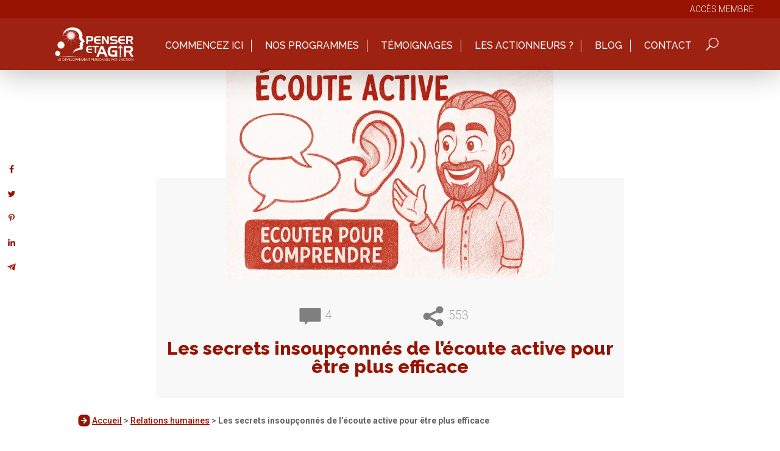

--- FILE ---
content_type: text/css
request_url: https://www.penser-et-agir.fr/wp-content/themes/Web-Adventure/style.css?ver=4.27.4
body_size: 19
content:
/*
 Theme Name:     Divi Child by Web-Adventure
 Theme URI:      https://www.elegantthemes.com/gallery/divi/
 Description:    Divi Child Theme
 Author:         Web-Adventure.com
 Author URI:     https://www.elegantthemes.com
 Template:       Divi
 Version:        1.0.0
*/
 
 
/* =Theme customization starts here
------------------------------------------------------- */



--- FILE ---
content_type: text/css
request_url: https://www.penser-et-agir.fr/wp-content/et-cache/global/et-divi-customizer-global.min.css?ver=1765383571
body_size: 3183
content:
body,.et_pb_column_1_2 .et_quote_content blockquote cite,.et_pb_column_1_2 .et_link_content a.et_link_main_url,.et_pb_column_1_3 .et_quote_content blockquote cite,.et_pb_column_3_8 .et_quote_content blockquote cite,.et_pb_column_1_4 .et_quote_content blockquote cite,.et_pb_blog_grid .et_quote_content blockquote cite,.et_pb_column_1_3 .et_link_content a.et_link_main_url,.et_pb_column_3_8 .et_link_content a.et_link_main_url,.et_pb_column_1_4 .et_link_content a.et_link_main_url,.et_pb_blog_grid .et_link_content a.et_link_main_url,body .et_pb_bg_layout_light .et_pb_post p,body .et_pb_bg_layout_dark .et_pb_post p{font-size:18px}.et_pb_slide_content,.et_pb_best_value{font-size:20px}a{color:#971200}#main-header,#main-header .nav li ul,.et-search-form,#main-header .et_mobile_menu{background-color:rgba(151,18,0,0.81)}#main-header .nav li ul{background-color:#5a0300}.nav li ul{border-color:#5a0300}.et_header_style_centered .mobile_nav .select_page,.et_header_style_split .mobile_nav .select_page,.et_nav_text_color_light #top-menu>li>a,.et_nav_text_color_dark #top-menu>li>a,#top-menu a,.et_mobile_menu li a,.et_nav_text_color_light .et_mobile_menu li a,.et_nav_text_color_dark .et_mobile_menu li a,#et_search_icon:before,.et_search_form_container input,span.et_close_search_field:after,#et-top-navigation .et-cart-info{color:#ffffff}.et_search_form_container input::-moz-placeholder{color:#ffffff}.et_search_form_container input::-webkit-input-placeholder{color:#ffffff}.et_search_form_container input:-ms-input-placeholder{color:#ffffff}#top-menu li a{font-size:16px}body.et_vertical_nav .container.et_search_form_container .et-search-form input{font-size:16px!important}#top-menu li a,.et_search_form_container input{font-weight:normal;font-style:normal;text-transform:uppercase;text-decoration:none}.et_search_form_container input::-moz-placeholder{font-weight:normal;font-style:normal;text-transform:uppercase;text-decoration:none}.et_search_form_container input::-webkit-input-placeholder{font-weight:normal;font-style:normal;text-transform:uppercase;text-decoration:none}.et_search_form_container input:-ms-input-placeholder{font-weight:normal;font-style:normal;text-transform:uppercase;text-decoration:none}#top-menu li.current-menu-ancestor>a,#top-menu li.current-menu-item>a,#top-menu li.current_page_item>a{color:#ffffff}#main-footer{background-color:#ffffff}.footer-widget,.footer-widget li,.footer-widget li a,#footer-info{font-size:14px}.footer-widget .et_pb_widget div,.footer-widget .et_pb_widget ul,.footer-widget .et_pb_widget ol,.footer-widget .et_pb_widget label{line-height:1.7em}#et-footer-nav .bottom-nav li.current-menu-item a{color:#2ea3f2}#footer-bottom{background-color:rgba(255,255,255,0.32)}#main-header{box-shadow:none}body .et_pb_button{background-color:#971200;border-width:1px!important;border-color:#971200;border-radius:2px}body.et_pb_button_helper_class .et_pb_button,body.et_pb_button_helper_class .et_pb_module.et_pb_button{color:#ffffff}body .et_pb_button:after{content:'E';font-size:20px;color:#971200}body .et_pb_bg_layout_light.et_pb_button:hover,body .et_pb_bg_layout_light .et_pb_button:hover,body .et_pb_button:hover{border-radius:0px}@media only screen and (min-width:981px){.et_header_style_left #et-top-navigation,.et_header_style_split #et-top-navigation{padding:30px 0 0 0}.et_header_style_left #et-top-navigation nav>ul>li>a,.et_header_style_split #et-top-navigation nav>ul>li>a{padding-bottom:30px}.et_header_style_split .centered-inline-logo-wrap{width:60px;margin:-60px 0}.et_header_style_split .centered-inline-logo-wrap #logo{max-height:60px}.et_pb_svg_logo.et_header_style_split .centered-inline-logo-wrap #logo{height:60px}.et_header_style_centered #top-menu>li>a{padding-bottom:11px}.et_header_style_slide #et-top-navigation,.et_header_style_fullscreen #et-top-navigation{padding:21px 0 21px 0!important}.et_header_style_centered #main-header .logo_container{height:60px}#logo{max-height:90%}.et_pb_svg_logo #logo{height:90%}.et_header_style_centered.et_hide_primary_logo #main-header:not(.et-fixed-header) .logo_container,.et_header_style_centered.et_hide_fixed_logo #main-header.et-fixed-header .logo_container{height:10.8px}.et_fixed_nav #page-container .et-fixed-header#top-header{background-color:#5a0300!important}.et_fixed_nav #page-container .et-fixed-header#top-header #et-secondary-nav li ul{background-color:#5a0300}.et-fixed-header#main-header,.et-fixed-header#main-header .nav li ul,.et-fixed-header .et-search-form{background-color:#971200}.et-fixed-header #top-menu li a{font-size:14px}.et-fixed-header #top-menu a,.et-fixed-header #et_search_icon:before,.et-fixed-header #et_top_search .et-search-form input,.et-fixed-header .et_search_form_container input,.et-fixed-header .et_close_search_field:after,.et-fixed-header #et-top-navigation .et-cart-info{color:#ffffff!important}.et-fixed-header .et_search_form_container input::-moz-placeholder{color:#ffffff!important}.et-fixed-header .et_search_form_container input::-webkit-input-placeholder{color:#ffffff!important}.et-fixed-header .et_search_form_container input:-ms-input-placeholder{color:#ffffff!important}.et-fixed-header #top-menu li.current-menu-ancestor>a,.et-fixed-header #top-menu li.current-menu-item>a,.et-fixed-header #top-menu li.current_page_item>a{color:#ffffff!important}}@media only screen and (min-width:1350px){.et_pb_row{padding:27px 0}.et_pb_section{padding:54px 0}.single.et_pb_pagebuilder_layout.et_full_width_page .et_post_meta_wrapper{padding-top:81px}.et_pb_fullwidth_section{padding:0}}@media only screen and (max-width:980px){#main-header,#main-header .nav li ul,.et-search-form,#main-header .et_mobile_menu{background-color:#ffffff}.et_header_style_centered .mobile_nav .select_page,.et_header_style_split .mobile_nav .select_page,.et_mobile_menu li a,.mobile_menu_bar:before,.et_nav_text_color_light #top-menu>li>a,.et_nav_text_color_dark #top-menu>li>a,#top-menu a,.et_mobile_menu li a,#et_search_icon:before,#et_top_search .et-search-form input,.et_search_form_container input,#et-top-navigation .et-cart-info{color:rgba(0,0,0,0.6)}.et_close_search_field:after{color:rgba(0,0,0,0.6)!important}.et_search_form_container input::-moz-placeholder{color:rgba(0,0,0,0.6)}.et_search_form_container input::-webkit-input-placeholder{color:rgba(0,0,0,0.6)}.et_search_form_container input:-ms-input-placeholder{color:rgba(0,0,0,0.6)}}	h1,h2,h3,h4,h5,h6{font-family:'Raleway',Helvetica,Arial,Lucida,sans-serif}body,input,textarea,select{font-family:'Roboto',Helvetica,Arial,Lucida,sans-serif}#main-header,#et-top-navigation{font-family:'Raleway',Helvetica,Arial,Lucida,sans-serif}a[target="_blank"]:after{content:'(external link)';display:inline-block;width:.7em;height:.7em;text-indent:.7em;white-space:nowrap;overflow:hidden;background-image:url(/wp-content/uploads/2021/02/externall-link.png);background-repeat:no-repeat;background-position:center;background-size:100%;margin-left:.1em;position:relative;top:-5px}.thrv_wrapper a:after,.WA-rs-Footer a:after,.dpsp-networks-btns-wrapper li a[target="_blank"]:after{display:none}.et_pb_menu_inner_container a{text-decoration:none}html{overflow-x:hidden}.WA-btn-vert::before{background-color:#ffffff}.WA-btn-vert::before{content:'';position:absolute;right:0px;top:-1px;bottom:-2px;width:20%;-webkit-transform:skew(-20deg);transform:skew(-20deg);-webkit-transform-origin:left bottom;transform-origin:left bottom}*::before,*::after{-webkit-box-sizing:inherit;box-sizing:inherit}.WA-btn-vert span{margin:0 auto;padding:1em;position:relative;text-align:center;font-size:20px}.WA-btn-vert{display:-webkit-box;display:-ms-flexbox;display:flex;-ms-flex-wrap:nowrap;flex-wrap:nowrap;-webkit-box-pack:start;-ms-flex-pack:start;justify-content:flex-start;-webkit-box-align:center;-ms-flex-align:center;align-items:center;-ms-flex-line-pack:stretch;align-content:stretch;-webkit-box-orient:horizontal;-webkit-box-direction:normal;-ms-flex-direction:row;flex-direction:row;-ms-box-orient:horizontal;height:4em;color:#fff;font-size:12px;line-height:15px;text-transform:uppercase;letter-spacing:0.07em;overflow:hidden;position:relative;transition:background-image 1s;border:solid #42baa0 1px}.WA-btn-vert:hover{color:#42baa0}.WA-btn-vert::after{font-size:18px;padding:0 0.8334em}.WA-btn-vert:after{content:'';background:url(/wp-content/uploads/2021/01/triangle-vert.svg) no-repeat;width:23px;height:23px;background-size:contain;right:3px}.WA-btn-vert::after{position:relative}.icon-plus-alt:before,.icon-plus:before,.btn-plus:after{font-family:'icons';-webkit-font-smoothing:antialiased;-moz-osx-font-smoothing:grayscale;font-style:normal;font-variant:normal;font-weight:400;speak:none;text-decoration:none;text-transform:none;letter-spacing:normal}.WA-btn-conteneur{width:100%;display:inline-block;text-align:center;color:white;background:linear-gradient(to left,#FFF 50%,#42baa0 50%) right;background-size:200%;transition:.5s ease-out;background-position:left;cursor:pointer}.WA-btn-conteneur:hover{background-position:right;color:#971200}.btn-plus::before{background-color:#ffffff}.btn-plus::before{content:'';position:absolute;right:0px;top:-1px;bottom:-2px;width:60px;-webkit-transform:skew(-20deg);transform:skew(-20deg);-webkit-transform-origin:left bottom;transform-origin:left bottom}*::before,*::after{-webkit-box-sizing:inherit;box-sizing:inherit}.btn-plus span{margin:0 15% 0 15%;padding:1em;position:relative;text-align:center;width:80%}.btn-plus{display:-webkit-box;display:-ms-flexbox;display:flex;-ms-flex-wrap:nowrap;flex-wrap:nowrap;-webkit-box-pack:start;-ms-flex-pack:start;justify-content:flex-start;-webkit-box-align:center;-ms-flex-align:center;align-items:center;-ms-flex-line-pack:stretch;align-content:stretch;-webkit-box-orient:horizontal;-webkit-box-direction:normal;-ms-flex-direction:row;flex-direction:row;-ms-box-orient:horizontal;height:4em;color:#fff;font-size:12px;line-height:15px;text-transform:uppercase;letter-spacing:0.07em;overflow:hidden;position:relative;transition:background-image 0.4s;border:solid #971200 1px;font-weight:300}.btn-plus:hover{color:#971200}.btn-plus::after{font-size:18px;padding:0 0.8334em}.btn-plus:after{content:'';background:url(/wp-content/uploads/2021/01/petit-triangle.png) no-repeat;width:20px;height:20px}.btn-plus::after{position:relative}.test1{width:100%;display:inline-block;text-align:center;color:white;background:red;background:linear-gradient(to left,#FFF 51%,#971200 51%) right;background-size:200%;transition:0.4s ease-out;background-position:left}.test1:hover{background-position:right;color:#971200}#menu-main-menu li:last-child a{border:none}.FilAriane{position:relative;top:5px;width:20px}#yoastbreadcrumb{font-size:14px}a{color:#971200;text-decoration:underline}a:hover{text-decoration:none;color:#d61c03}.ab-item{color:#FFF;text-decoration:none}.ab-item:hover{text-decoration:none;color:#FFF}.et_pb_video_play{color:#FFF;text-decoration:none}.et_pb_video_play:hover{text-decoration:none;color:#FFF}.nav li a{color:#FFF}@media (max-width:1280px){.prefooter-form div{width:100%!important}}.prefooter-form div{width:32%;float:left;margin-left:1%}.prefooter-form input{text-align:center;padding:15px;border:0;font-size:18px;float:left;width:100%;margin-right:20px;margin-bottom:20px}.prefooter-form .WA-btn-conteneur{float:left;width:300px;cursor:pointer}.prefooter-form .WA-btn-vert{height:52px}.prefooter-form input::placeholder{color:#CCC}.WA-btn-vert input[type="submit"]{margin:0 auto;padding:1em;position:relative;text-align:center;font-size:20px;border:0;background:transparent;color:white;cursor:pointer}.WA-btn-vert input[type="submit"]:hover{color:#42baa0}#footer-widgets a{color:#971200!important}#footer-widgets a:hover{text-decoration:underline;color:#d61c03}#footer-widgets{top:50px;position:relative}.WA-footer .et_pb_text_inner{text-align:center}.WA-rs-Footer{display:inline-flex;margin:auto;max-width:500px}.WA-rs-Footer a{display:inline-flex;margin:auto;margin-left:10px}.WA-rs-Footer a:hover{border-radius:50%;transform:scale(1.2)}.footer-widget,.fwidget{width:100%!important;color:black;font-weight:300;font-size:12px;text-align:center;margin-bottom:20px!important}#post-social-top .dpsp-networks-btns-wrapper li a,#post-social-top .dpsp-network-icon-inner svg,#post-social-top .dpsp-networks-btns-wrapper .dpsp-network-btn.dpsp-facebook,#post-social-top .dpsp-networks-btns-wrapper .dpsp-network-icon,#post-social-top .dpsp-networks-btns-wrapper .dpsp-network-icon .dpsp-network-icon-inner{fill:#ffffff!important;border-color:#971200!important;background:#971200!important;border-radius:50%}#post-social-top .dpsp-icon-total-share,#post-social-top .dpsp-network-icon{background:#971200!important;border-color:#971200!important}#post-social-top .dpsp-networks-btns-wrapper li{margin-left:10px}#et_search_icon::before{}.wp-pagenavi{text-align:center;width:100%}.wp-pagenavi a{margin:0 5px;border:none!important;background:#bdbdbd;border-radius:50%;color:white;font-size:12px!important;font-weight:200;padding:5px 10px 5px 10px}.pagenavi a:hover{color:#ffffff!important;background:#971200!important}.wp-pagenavi span{color:#999;margin:0 5px;text-decoration:none;font-size:12px!important;font-weight:300!important;border:none!important}.wp-pagenavi span.extend{margin:0 5px;border:none!important;background:#bdbdbd;border-radius:50%;color:white;font-size:12px!important;font-weight:200;padding:5px 10px 5px 10px}.wp-pagenavi span.current{color:#ffffff!important;background:#971200;border-radius:50%;font-size:12px!important;font-weight:200;padding:5px 10px 5px 10px}a img:hover{transform:scale(1.1)}a img:before{content:'';background-image:url('/wp-content/uploads/2021/01/fleche-manuscrit-blanc.svg');background-size:contain;background-repeat:no-repeat;color:transparent!important;transform:rotateZ(150deg) scale(3)}a span.et_pb_image_wrap img,a img{transition:all 0.4s}a span.et_pb_image_wrap img:hover{transform:scale(1.2)}span.et_pb_image_wrap,a{overflow:hidden}#page-container .et_overlay.et_pb_inline_icon:before,.et_pb_inline_icon:before{background-image:url('/wp-content/uploads/2021/01/fleche-manuscrit-blanc.svg');background-size:contain;background-repeat:no-repeat;color:transparent!important;transform:rotateZ(150deg) scale(3)}.overlay-sans-icone .et_pb_inline_icon:before{background-image:none!important}.et_pb_scroll_top.et-pb-icon{background:#97120061}::marker{color:#971200}#et-main-area ul li::before{font-family:'ETmodules';content:"24";font-size:120%;color:#971200;float:left;margin-left:-1em;margin-right:0.5em}#et-main-area ul li[style="list-style-type: none;"]::before{color:transparent}#et-main-area ul li::marker{color:transparent}li.comment::before{display:none}#dpsp-floating-sidebar.dpsp-position-left.dpsp-shape-circle{left:1px}blockquote{font-family:'Caveat';font-size:25px}blockquote:before{content:"";display:block;background:url(/wp-content/uploads/2021/01/Ampoule.svg)no-repeat;width:50px;height:50px;position:relative;object-fit:cover;background-size:contain;bottom:10px}

--- FILE ---
content_type: image/svg+xml
request_url: https://www.penser-et-agir.fr/wp-content/uploads/2021/01/Quote-Blanc.svg
body_size: 241
content:
<svg height='100px' width='100px'  fill="#ffffff" xmlns:x="http://ns.adobe.com/Extensibility/1.0/" xmlns:i="http://ns.adobe.com/AdobeIllustrator/10.0/" xmlns:graph="http://ns.adobe.com/Graphs/1.0/" xmlns="http://www.w3.org/2000/svg" xmlns:xlink="http://www.w3.org/1999/xlink" version="1.1" x="0px" y="0px" viewBox="-949 951 100 100" style="enable-background:new -949 951 100 100;" xml:space="preserve"><g><g i:extraneous="self"><g><path d="M-916.4,994.2l12.3-25.2c0.7-1.5-0.4-3.3-2-3.3h-8.4c-0.7,0-1.4,0.3-1.8,0.9l-26.4,35.6c-2.8,4.1-4.2,9.2-3.6,14.6     c1.1,10.6,10,19,20.7,19.5c12.6,0.6,23-9.4,23-21.9C-902.7,1005.3-908.4,997.4-916.4,994.2z"></path><path d="M-865.2,994.2l12.3-25.2c0.7-1.5-0.4-3.3-2-3.3h-8.4c-0.7,0-1.4,0.3-1.8,0.9l-26.4,35.6c-2.8,4.1-4.2,9.2-3.6,14.6     c1.1,10.6,10,19,20.7,19.5c12.6,0.6,23-9.4,23-21.9C-851.5,1005.3-857.2,997.4-865.2,994.2z"></path></g></g></g></svg>

--- FILE ---
content_type: image/svg+xml
request_url: https://www.penser-et-agir.fr/wp-content/uploads/2021/01/Fleche-Fil-Ariane.svg
body_size: 74
content:
<svg height='100px' width='100px'  fill="#971200" xmlns="http://www.w3.org/2000/svg" data-name="Layer 1" viewBox="0 0 100 100" x="0px" y="0px"><title>Arow1-50</title><path d="M67.85,2.5H32.15A29.64,29.64,0,0,0,2.5,32.15v35.7A29.64,29.64,0,0,0,32.15,97.5h35.7A29.64,29.64,0,0,0,97.5,67.85V32.15A29.64,29.64,0,0,0,67.85,2.5ZM50,75l-7.09-7.09L56.26,54.56H25V45.44H56.26L42.91,32.09,50,25,75,50Z"></path></svg>

--- FILE ---
content_type: image/svg+xml
request_url: https://www.penser-et-agir.fr/wp-content/uploads/2021/01/ecrire-commentaire.svg
body_size: 122
content:
<svg height='100px' width='100px'  fill="#971200" xmlns="http://www.w3.org/2000/svg" viewBox="0 0 32 32" x="0px" y="0px"><title>17- write</title><path d="M3,6V26a3,3,0,0,0,3,3H26a3,3,0,0,0,3-3V11a1,1,0,0,0-2,0V26a1,1,0,0,1-1,1H6a1,1,0,0,1-1-1V6A1,1,0,0,1,6,5H21a1,1,0,0,0,0-2H6A3,3,0,0,0,3,6Z"></path><path d="M24.79,2.79l-9.5,9.5A1,1,0,0,0,15,13v3a1,1,0,0,0,1,1h3a1,1,0,0,0,.71-.29l9.5-9.5a3.12,3.12,0,0,0-4.41-4.41ZM18.59,15H17V13.41l7.5-7.5L26.09,7.5Zm9.21-9.21-.29.29L25.91,4.5l.29-.29a1.12,1.12,0,0,1,1.59,1.59Z"></path></svg>

--- FILE ---
content_type: image/svg+xml
request_url: https://www.penser-et-agir.fr/wp-content/uploads/2021/01/Ampoule.svg
body_size: 531
content:
<svg height='100px' width='100px'  fill="#971200" xmlns="http://www.w3.org/2000/svg" xmlns:xlink="http://www.w3.org/1999/xlink" version="1.1" x="0px" y="0px" viewBox="0 0 100 100" enable-background="new 0 0 100 100" xml:space="preserve"><path d="M61.2,86.7v2.9c0,2.3-1.7,4.2-3.9,4.5l-0.7,2.6c-0.4,1.4-1.7,2.4-3.1,2.4h-7c-1.5,0-2.8-1-3.1-2.4l-0.7-2.6  c-2.2-0.3-3.9-2.2-3.9-4.5v-2.9c0-1.5,1.2-2.8,2.8-2.8h16.9C60,84,61.2,85.2,61.2,86.7z M74.2,48c0,6.5-2.6,12.5-6.8,16.8  c-3.2,3.3-5.3,7.5-6,12.1c-0.3,1.9-2,3.4-4,3.4h-15c-2,0-3.7-1.4-4-3.4c-0.7-4.5-2.8-8.8-6-12.1c-4.1-4.3-6.7-10.1-6.8-16.5  c-0.1-13.5,10.6-24.4,24-24.5C63.3,23.7,74.2,34.6,74.2,48z M52.7,33.4c0-1.5-1.2-2.7-2.7-2.7c-9.6,0-17.5,7.8-17.5,17.5  c0,1.5,1.2,2.7,2.7,2.7s2.7-1.2,2.7-2.7c0-6.6,5.4-12,12-12C51.5,36.1,52.7,34.9,52.7,33.4z M50,15.9c1.5,0,2.7-1.2,2.7-2.7V3.6  c0-1.5-1.2-2.7-2.7-2.7s-2.7,1.2-2.7,2.7v9.6C47.3,14.7,48.5,15.9,50,15.9z M17.9,48c0-1.5-1.2-2.7-2.7-2.7H5.6  c-1.5,0-2.7,1.2-2.7,2.7c0,1.5,1.2,2.7,2.7,2.7h9.6C16.6,50.7,17.9,49.5,17.9,48z M94.4,45.3h-9.6c-1.5,0-2.7,1.2-2.7,2.7  c0,1.5,1.2,2.7,2.7,2.7h9.6c1.5,0,2.7-1.2,2.7-2.7C97.2,46.5,96,45.3,94.4,45.3z M23.4,70.7l-6.8,6.8c-1.1,1.1-1.1,2.8,0,3.9  c0.5,0.5,1.2,0.8,1.9,0.8c0.7,0,1.4-0.3,1.9-0.8l6.8-6.8c1.1-1.1,1.1-2.8,0-3.9C26.2,69.7,24.5,69.7,23.4,70.7z M74.7,26.1  c0.7,0,1.4-0.3,1.9-0.8l6.8-6.8c1.1-1.1,1.1-2.8,0-3.9c-1.1-1.1-2.8-1.1-3.9,0l-6.8,6.8c-1.1,1.1-1.1,2.8,0,3.9  C73.3,25.8,74,26.1,74.7,26.1z M23.4,25.3c0.5,0.5,1.2,0.8,1.9,0.8c0.7,0,1.4-0.3,1.9-0.8c1.1-1.1,1.1-2.8,0-3.9l-6.8-6.8  c-1.1-1.1-2.8-1.1-3.9,0c-1.1,1.1-1.1,2.8,0,3.9L23.4,25.3z M76.6,70.7c-1.1-1.1-2.8-1.1-3.9,0c-1.1,1.1-1.1,2.8,0,3.9l6.8,6.8  c0.5,0.5,1.2,0.8,1.9,0.8s1.4-0.3,1.9-0.8c1.1-1.1,1.1-2.8,0-3.9L76.6,70.7z"></path></svg>

--- FILE ---
content_type: image/svg+xml
request_url: https://www.penser-et-agir.fr/wp-content/uploads/2021/01/RS-YouTube.svg
body_size: 580
content:
<?xml version="1.0" encoding="utf-8"?>
<!-- Generator: Adobe Illustrator 14.0.0, SVG Export Plug-In . SVG Version: 6.00 Build 43363)  -->
<!DOCTYPE svg PUBLIC "-//W3C//DTD SVG 1.1//EN" "http://www.w3.org/Graphics/SVG/1.1/DTD/svg11.dtd">
<svg version="1.1" id="Calque_1" xmlns="http://www.w3.org/2000/svg" xmlns:xlink="http://www.w3.org/1999/xlink" x="0px" y="0px"
	 width="35px" height="35px" viewBox="0 0 35 35" enable-background="new 0 0 35 35" xml:space="preserve">
<g>
	<g>
		<defs>
			<polygon id="SVGID_1_" points="0.363,0.364 34.804,0.364 34.804,34.804 0.363,34.804 0.363,0.364 			"/>
		</defs>
		<clipPath id="SVGID_2_">
			<use xlink:href="#SVGID_1_"  overflow="visible"/>
		</clipPath>
		<path clip-path="url(#SVGID_2_)" fill-rule="evenodd" clip-rule="evenodd" fill="#971200" d="M15.378,14.299l5.602,3.225
			l-5.602,3.233V14.299z M17.523,9.994c0,0-6.735,0-8.415,0.442c-0.908,0.248-1.65,0.99-1.897,1.913
			c-0.443,1.688-0.443,5.175-0.443,5.175s0,3.51,0.443,5.182c0.248,0.923,0.975,1.643,1.897,1.897
			c1.702,0.458,8.415,0.458,8.415,0.458s6.742,0,8.422-0.442c0.923-0.248,1.65-0.976,1.898-1.897
			c0.442-1.688,0.442-5.175,0.442-5.175s0.022-3.51-0.442-5.197c-0.248-0.923-0.976-1.65-1.898-1.897
			C24.266,9.994,17.523,9.994,17.523,9.994L17.523,9.994z M17.523,0.304c9.51,0,17.22,7.718,17.22,17.22
			c0,9.51-7.71,17.22-17.22,17.22c-9.502,0-17.22-7.71-17.22-17.22C0.303,8.021,8.021,0.304,17.523,0.304L17.523,0.304z"/>
	</g>
</g>
</svg>


--- FILE ---
content_type: image/svg+xml
request_url: https://www.penser-et-agir.fr/wp-content/uploads/2021/01/Commentaire-1.svg
body_size: 25
content:
<svg height='100px' width='100px'  fill="#7f7f7f" xmlns="http://www.w3.org/2000/svg" viewBox="0 0 32 32" x="0px" y="0px"><g data-name="Chat Bubble"><path d="M13.293,23.293A1,1,0,0,1,14,23H29a1,1,0,0,0,1-1V6a1,1,0,0,0-1-1H3A1,1,0,0,0,2,6V22a1,1,0,0,0,1,1H8a1,1,0,0,1,1,1v3.586Z"></path></g></svg>